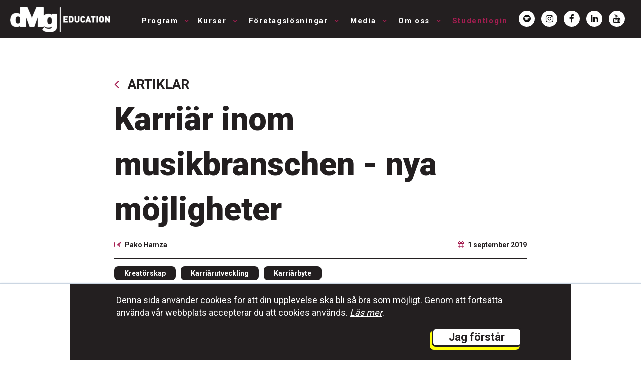

--- FILE ---
content_type: text/html; charset=utf-8
request_url: https://www.dmgeducation.se/artiklar/vilken-karriar-musikbranschen/
body_size: 75084
content:
 

<!DOCTYPE html>
<html lang="sv">
<head>
  <title>Karriär inom musikbranschen - nya möjligheter </title>

   
<meta name="description" content="Många drömmer om att ta sig in i musikbranschen, antingen som artist eller bakom scen. Samtidigt känner många att det är svårt och hopplöst utan etablerade kontakter eller ett relevant CV. Men dagens musikbransch har fått nya strukturer, och skapat förbättringsmöjligheter för de som drömmer stort."> 
 
  <meta charset="utf-8">
  <meta name="viewport" content="width=device-width, initial-scale=1, shrink-to-fit=no">
  <meta http-equiv="x-ua-compatible" content="ie=edge">
  <meta name="agency" content="Taylerd AB - Taylerd.com">
  <link rel="apple-touch-icon" sizes="57x57" href="https://dmgeducation.s3.amazonaws.com/static/assets/favicon/apple-icon-57x57.png">
  <link rel="apple-touch-icon" sizes="60x60" href="https://dmgeducation.s3.amazonaws.com/static/assets/favicon/apple-icon-60x60.png">
  <link rel="apple-touch-icon" sizes="72x72" href="https://dmgeducation.s3.amazonaws.com/static/assets/favicon/apple-icon-72x72.png">
  <link rel="apple-touch-icon" sizes="76x76" href="https://dmgeducation.s3.amazonaws.com/static/assets/favicon/apple-icon-76x76.png">
  <link rel="apple-touch-icon" sizes="114x114" href="https://dmgeducation.s3.amazonaws.com/static/assets/favicon/apple-icon-114x114.png">
  <link rel="apple-touch-icon" sizes="120x120" href="https://dmgeducation.s3.amazonaws.com/static/assets/favicon/apple-icon-120x120.png">
  <link rel="apple-touch-icon" sizes="144x144" href="https://dmgeducation.s3.amazonaws.com/static/assets/favicon/apple-icon-144x144.png">
  <link rel="apple-touch-icon" sizes="152x152" href="https://dmgeducation.s3.amazonaws.com/static/assets/favicon/apple-icon-152x152.png">
  <link rel="apple-touch-icon" sizes="180x180" href="https://dmgeducation.s3.amazonaws.com/static/assets/favicon/apple-icon-180x180.png">
  <link rel="icon" type="image/png" sizes="32x32" href="https://dmgeducation.s3.amazonaws.com/static/assets/favicon/favicon-32x32.png">
  <link rel="icon" type="image/png" sizes="96x96" href="https://dmgeducation.s3.amazonaws.com/static/assets/favicon/favicon-96x96.png">
  <link rel="icon" type="image/png" sizes="16x16" href="https://dmgeducation.s3.amazonaws.com/static/assets/favicon/favicon-16x16.png">
  <link rel="shortcut icon" href="https://dmgeducation.s3.amazonaws.com/static/favicon.ico">
  <link rel="manifest" href="https://dmgeducation.s3.amazonaws.com/static/manifest.json">
  <meta name="msapplication-TileColor" content="#ffffff">
  <meta name="msapplication-TileImage" content="https://dmgeducation.s3.amazonaws.com/static/assets/favicon/ms-icon-144x144.png">
  <meta name="facebook-domain-verification" content="qpjfitwi2py7nfw474cj09gctrn6zy" />
  <link rel="preconnect" href="https://dmgeducation.s3.amazonaws.com">

  <link href="https://fonts.googleapis.com/css?family=Roboto:400,500,700,900&display=swap" rel="stylesheet">
  <link rel="stylesheet" href="https://stackpath.bootstrapcdn.com/bootstrap/4.3.1/css/bootstrap.min.css">
  <link rel="stylesheet" href="https://dmgeducation.s3.amazonaws.com/static/assets/vendor/icon-awesome/css/font-awesome.min.css">
  <link rel="stylesheet" href="https://dmgeducation.s3.amazonaws.com/static/assets/vendor/hs-megamenu/src/hs.megamenu.css">
  <link rel="stylesheet" href="https://dmgeducation.s3.amazonaws.com/static/assets/vendor/hamburgers/hamburgers.css">
  <link rel="stylesheet" href="https://dmgeducation.s3.amazonaws.com/static/assets/css/dmg-styles.min.css">
  

  
<meta property="og:type" content="article" /> 
<meta property="og:title" content="Karriär inom musikbranschen - nya möjligheter" />
<meta property="og:description" content="Många drömmer om att ta sig in i musikbranschen, antingen som artist eller bakom scen. Samtidigt känner många att det är svårt och hopplöst utan etablerade kontakter eller ett relevant CV. Men dagens musikbransch har fått nya strukturer, och skapat förbättringsmöjligheter för de som drömmer stort." />
<meta property="og:image" content="https://dmgeducation.s3.amazonaws.com/media/karriartips-musikbranschen-2019.jpg" />
<meta property="og:url" content="https://www.dmgeducation.se/artiklar/vilken-karriar-musikbranschen/" />
<meta property="og:site_name" content="dmgeducation" />

<meta name="twitter:title" content="Karriär inom musikbranschen - nya möjligheter">
<meta name="twitter:description" content="Många drömmer om att ta sig in i musikbranschen, antingen som artist eller bakom scen. Samtidigt känner många att det är svårt och hopplöst utan etablerade kontakter eller ett relevant CV. Men dagens musikbransch har fått nya strukturer, och skapat förbättringsmöjligheter för de som drömmer stort.">
<meta name="twitter:image" content="https://dmgeducation.s3.amazonaws.com/media/karriartips-musikbranschen-2019.jpg">
<meta name="twitter:site" content="@DMGeducation">
<meta name="twitter:creator" content="@DMGeducation">


  <style>
  html{margin:0 !important;padding:0 !important;overflow-x:hidden !important}body{overflow-x:hidden !important;margin:0 !important;padding:0 !important}@font-face{font-family:'DIN Pro Bold';font-style:normal;font-weight:bold;font-display:auto;src:local('DIN Pro Bold'), url('https://dmgeducation.s3.amazonaws.com/static/assets/fonts/DINPro-Bold.woff') format('woff')}@font-face{font-family:'DIN Pro Black';font-style:normal;font-weight:bold;font-display:auto;src:local('DIN Pro Black'), url('https://dmgeducation.s3.amazonaws.com/static/assets/fonts/DINPro-Black.woff') format('woff')}.dmg-color-1{color:#231F20 !important}.dmg-bg-1{background-color:#231F20 !important}.dmg-border-1{border-color:#231F20 !important}.dmg-color-2{color:#A51D51 !important}.dmg-bg-2{background-color:#A51D51 !important}.dmg-color-2-opacity-0_1{background-color:#A51D51 !important;opacity:0.4}.dmg-border-2{border-color:#A51D51 !important}.dmg-color-3{color:#98C9BF !important}.dmg-bg-3{background-color:#98C9BF !important}.dmg-border-3{border-color:#98C9BF !important}.dmg-color-4{color:#FFFF00 !important}.dmg-bg-4{background-color:#FFFF00 !important}.dmg-border-4{border-color:#FFFF00 !important}.dmg-primary-font{font-family:'DIN Pro Black', sans-serif}.dmg-primary-font-2{font-family:'DIN Pro Bold', sans-serif}.dmg-secondary-font{font-family:'Roboto', sans-serif}.u-icon-v4-bg-green{border-color:#84bd00}.u-icon-v4-bg-green .u-icon-v4-inner{background:#84bd00}.dmg-bg-3--opacity-0_8{background-color:#98C9BF !important;opacity:0.9}.g-letter-spacing-1_3{letter-spacing:1.7px}.g-height-80vh{height:80vh !important}.dmg-course-middle{font-size:2.1rem !important;font-family:"DIN Pro Black";color:#231f20}@media(min-width: 768px){.dmg-course-middle{font-size:2.9rem !important;font-family:"DIN Pro Black";color:#231f20}}.dropdown-item:hover{background-color:black}.g-height-60vh{height:60vh !important}.g-height-65vh{height:65vh !important}.d-bg-black{background-color:#231f20}.d-bg-black--hover:hover{background-color:#231f20}.d-color-black{color:#231f20 !important}.d-color-black--hover:hover{color:#231f20}@media(min-width:1400px){#social-nav{margin-left:100px}}@media(min-width:1600px){#social-nav{margin-left:200px}}.hs-has-sub-menu > a::after{content:"\f107";font-family:"FontAwesome" !important;font-size:13px;display:inline;margin-left:7px;color:#a51d51 !important}.container-fluid{max-width:1500px !important}.equal{display:flex;display:-webkit-flex;flex-wrap:wrap}.dmg-minus{width:40px;height:2px;box-shadow:-1px 2px 0 0 #231f20;border:solid 2px #a51d51;background-color:#a51d51;border-radius:5px}.dmg-plus{width:40px;height:2px;box-shadow:-1px 2px 0 0 #231f20;border:solid 2px #a51d51;background-color:#a51d51;border-radius:5px}.dmg-plus-2{width:2px;height:37px;box-shadow:-2px 1px 0 0 #231f20;border:solid 2px #a51d51;background-color:#a51d51;border-radius:5px;margin-top:-50px}@media(min-width:768px){.g-font-size-80--md{font-size:5.71429rem !important}}@media(min-width:1024px){.g-font-size-56--lg{font-size:4rem !important}}@media(min-width:1024px){.g-font-size-22--lg{font-size:1.57143rem !important}}.dmg-header-1{font-family:"DIN Pro Black";font-weight:900;font-size:2.2rem !important;color:#231f20}.dmg-header-2{font-size:2rem !important;font-family:"DIN Pro Black";color:#231f20}.dmg-header-3{font-size:2rem !important;font-family:"Roboto";color:#231f20;font-weight:900}.dmg-subheader-1{font-size:1.7rem !important;font-weight:600 !important;color:#231f20;font-family:"Roboto", sans-serif}.dmg-subheader-2{font-size:1.5rem !important;font-weight:600 !important;color:#231f20;font-family:"Roboto", sans-serif}.dmg-subheader-3{font-size:1.7rem !important;color:#231f20;font-family:"DIN Pro Black", sans-serif}.dmg-text-1{font-size:1.4rem !important;font-family:"Roboto";color:#231f20}.dmg-text-2{font-size:1.3rem !important;font-family:"Roboto";color:#231f20}.dmg-text-3{font-size:1.2rem !important;font-family:"Roboto";color:#231f20}@media(min-width:768px){.dmg-header-1{font-family:"DIN Pro Black";font-weight:900;font-size:3.4rem !important;color:#231f20}.dmg-header-2{font-size:2.6rem !important;font-family:"DIN Pro Black";color:#231f20}.dmg-header-3{font-size:2.6rem !important;font-family:"Roboto";color:#231f20;font-weight:900}.dmg-subheader-1{font-size:2rem !important;font-weight:600 !important;color:#231f20;font-family:"Roboto", sans-serif}.dmg-subheader-2{font-size:1.65rem !important;font-weight:600 !important;color:#231f20;font-family:"Roboto", sans-serif}.dmg-subheader-3{font-size:2rem !important;color:#231f20;font-family:"DIN Pro Black", sans-serif}.dmg-text-1{font-size:1.5rem !important;font-family:"Roboto";color:#231f20}.dmg-text-2{font-size:1.3rem !important;font-family:"Roboto";color:#231f20}.dmg-text-3{font-size:1.2rem !important;font-family:"Roboto";color:#231f20}}@media(min-width:1024px){.dmg-header-1{font-family:"DIN Pro Black";font-weight:900;font-size:3.8rem !important;color:#231f20}.dmg-header-2{font-size:2.6rem !important;font-family:"DIN Pro Black";color:#231f20}.dmg-header-3{font-size:2.6rem !important;font-family:"Roboto";color:#231f20;font-weight:900}.dmg-subheader-1{font-size:2rem !important;font-weight:600 !important;color:#231f20;font-family:"Roboto", sans-serif}.dmg-subheader-2{font-size:1.65rem !important;font-weight:600 !important;color:#231f20;font-family:"Roboto", sans-serif}.dmg-subheader-3{font-size:2rem !important;color:#231f20;font-family:"DIN Pro Black", sans-serif}.dmg-text-1{font-size:1.5rem !important;font-family:"Roboto";color:#231f20}.dmg-text-2{font-size:1.3rem !important;font-family:"Roboto";color:#231f20}.dmg-text-3{font-size:1.2rem !important;font-family:"Roboto";color:#231f20}}@media(min-width:1200px){.dmg-header-1{font-family:"DIN Pro Black";font-weight:900;font-size:4.6rem !important;color:#231f20}.dmg-header-2{font-size:3.2rem !important;font-family:"DIN Pro Black";color:#231f20}.dmg-header-3{font-size:3.2rem !important;font-family:"Roboto";color:#231f20;font-weight:900}.dmg-subheader-1{font-size:2.3rem !important;font-weight:600 !important;color:#231f20;font-family:"Roboto", sans-serif}.dmg-subheader-2{font-size:1.9rem !important;font-weight:600 !important;color:#231f20;font-family:"Roboto", sans-serif}.dmg-subheader-3{font-size:2.3rem !important;color:#231f20;font-family:"DIN Pro Black", sans-serif}.dmg-text-1{font-size:1.7rem !important;font-family:"Roboto";color:#231f20}.dmg-text-2{font-size:1.5rem !important;font-family:"Roboto";color:#231f20}.dmg-text-3{font-size:1.3rem !important;font-family:"Roboto";color:#231f20}}.dmg-text-4{font-size:1.1rem !important;font-family:"Roboto";color:#231f20}.dmg-bg-gray{background-color:#ebebeb}.video-iframe-border{border:solid 5px #231f20}.dmg-list-circle{width:18px;height:18px;box-shadow:-2px 2px 0 0 #231f20;border:solid 2px #231f20;background-color:#98c9bf}.dmg-btn-1-1{border-radius:8px;-moz-box-shadow:-4px 6px 0 0 #a51d51;-webkit-box-shadow:-4px 6px 0 0 #a51d51;box-shadow:-4px 6px 0 0 #a51d51;border:solid 3px #231f20;background-color:#fff;font-family:Roboto;font-size:22px;color:#231f20;font-weight:600;padding:0.35rem 2.2rem !important;transition:top 0.2s, right 0.2s, box-shadow 0.2s;-webkit-transition:top 0.2s, right 0.2s, box-shadow 0.2s;transition-timing-function:ease-in-out;position:relative;text-decoration:none;right:0;top:0;outline:none}.dmg-btn-1-1:hover{-moz-box-shadow:-2px 3px 0 0 #a51d51;-webkit-box-shadow:-2px 3px 0 0 #a51d51;box-shadow:-2px 3px 0 0 #a51d51;right:2px;top:3px;color:#231f20;text-decoration:none;outline:none}.dmg-btn-1-1:active{-moz-box-shadow:0 0 0 0 #a51d51;-webkit-box-shadow:0 0 0 0 #a51d51;box-shadow:0 0 0 0 #a51d51;color:#231f20;right:4px;top:6px;outline:none}.dmg-btn-1-1:link{color:#231f20}.dmg-btn-2-1{border-radius:8px;-moz-box-shadow:-4px 6px 0 0 #231f20;-webkit-box-shadow:-4px 6px 0 0 #231f20;box-shadow:-4px 6px 0 0 #231f20;text-shadow:-2px 2px 0 #231f20;border:solid 3px #231f20;background-color:#a51d51;font-family:Roboto;font-size:22px;color:#fff;font-weight:600;padding:0.35rem 2.2rem !important;transition:top 0.2s, right 0.2s, box-shadow 0.2s;-webkit-transition:top 0.2s, right 0.2s, box-shadow 0.2s;transition-timing-function:ease-in-out;position:relative;text-decoration:none;right:0;top:0;outline:none}.dmg-btn-2-1:hover{box-shadow:-2px 3px 0 0 #231f20;-moz-box-shadow:-2px 3px 0 0 #231f20;-webkit-box-shadow:-2px 3px 0 0 #231f20;right:2px;top:3px;color:#fff;text-decoration:none;outline:none}.dmg-btn-2-1:active{box-shadow:0 0 0 0 #231f20;-moz-box-shadow:0 0 0 0 #231f20;-webkit-box-shadow:0 0 0 0 #231f20;color:#fff;right:4px;top:6px;outline:none}.dmg-btn-2-1:link{color:#fff}.dmg-btn-3-1{border-radius:8px;-moz-box-shadow:-4px 6px 0 0 #231f20;-webkit-box-shadow:-4px 6px 0 0 #231f20;box-shadow:-4px 6px 0 0 #231f20;text-shadow:-2px 2px 0 #231f20;border:solid 3px #231f20;background-color:#97c9bf;font-family:Roboto;font-size:22px;color:#fff;font-weight:600;padding:0.35rem 2.2rem !important;transition:top 0.2s, right 0.2s, box-shadow 0.2s;-webkit-transition:top 0.2s, right 0.2s, box-shadow 0.2s;transition-timing-function:ease-in-out;position:relative;text-decoration:none;right:0;top:0;outline:none}.dmg-btn-3-1:hover{box-shadow:-2px 3px 0 0 #231f20;-moz-box-shadow:-2px 3px 0 0 #231f20;-webkit-box-shadow:-2px 3px 0 0 #231f20;right:2px;top:3px;color:#fff;text-decoration:none;outline:none}.dmg-btn-3-1:active{box-shadow:0 0 0 0 #231f20;-moz-box-shadow:0 0 0 0 #231f20;-webkit-box-shadow:0 0 0 0 #231f20;color:#fff;right:4px;top:6px;outline:none}.dmg-btn-3-1:link{color:#fff}.dmg-btn-4-1{border-radius:8px;-moz-box-shadow:-4px 6px 0 0 #ffff09;-webkit-box-shadow:-4px 6px 0 0 #ffff09;box-shadow:-4px 6px 0 0 #ffff09;border:solid 3px #231f20;background-color:#fff;font-family:Roboto;font-size:22px;color:#231f20;font-weight:600;padding:0.35rem 2.2rem !important;transition:top 0.2s, right 0.2s, box-shadow 0.2s;-webkit-transition:top 0.2s, right 0.2s, box-shadow 0.2s;transition-timing-function:ease-in-out;position:relative;text-decoration:none;right:0;top:0;outline:none}.dmg-btn-4-1:hover{-moz-box-shadow:-2px 3px 0 0 #ffff09;-webkit-box-shadow:-2px 3px 0 0 #ffff09;box-shadow:-2px 3px 0 0 #ffff09;right:2px;top:3px;color:#231f20;text-decoration:none;outline:none}.dmg-btn-4-1:active{-moz-box-shadow:0 0 0 0 #ffff09;-webkit-box-shadow:0 0 0 0 #ffff09;box-shadow:0 0 0 0 #ffff09;color:#231f20;right:4px;top:6px;outline:none}.dmg-btn-4-1:link{color:#231f20}.dmg-btn-5-1{border-radius:8px;-moz-box-shadow:-4px 6px 0 0 #231f20;-webkit-box-shadow:-4px 6px 0 0 #231f20;box-shadow:-4px 6px 0 0 #231f20;border:solid 3px #231f20;background-color:#ebebeb;font-family:Roboto;font-size:22px;color:#231f20;font-weight:600;padding:0.35rem 1.4rem !important;transition:top 0.2s, right 0.2s, box-shadow 0.2s;-webkit-transition:top 0.2s, right 0.2s, box-shadow 0.2s;transition-timing-function:ease-in-out;position:relative;text-decoration:none;right:0;top:0;outline:none}.dmg-btn-5-1:hover{-moz-box-shadow:-2px 3px 0 0 #231f20;-webkit-box-shadow:-2px 3px 0 0 #231f20;box-shadow:-2px 3px 0 0 #231f20;right:2px;top:3px;color:#231f20;text-decoration:none;outline:none}.dmg-btn-5-1:active{-moz-box-shadow:0 0 0 0 #231f20;-webkit-box-shadow:0 0 0 0 #231f20;box-shadow:0 0 0 0 #231f20;color:#231f20;right:4px;top:6px;outline:none}.dmg-btn-5-1:link{color:#231f20}.dmg-btn-1-2{border-radius:8px;-moz-box-shadow:-4px 6px 0 0 #a51d51;-webkit-box-shadow:-4px 6px 0 0 #a51d51;box-shadow:-4px 6px 0 0 #a51d51;border:solid 3px #231f20;background-color:#fff;font-family:Roboto;font-size:27px;color:#231f20;font-weight:600;padding:0.55rem 3rem !important;transition:top 0.2s, right 0.2s, box-shadow 0.2s;-webkit-transition:top 0.2s, right 0.2s, box-shadow 0.2s;transition-timing-function:ease-in-out;position:relative;text-decoration:none;right:0;top:0;outline:none}.dmg-btn-1-2:hover{-moz-box-shadow:-2px 3px 0 0 #a51d51;-webkit-box-shadow:-2px 3px 0 0 #a51d51;box-shadow:-2px 3px 0 0 #a51d51;right:2px;top:3px;color:#231f20;text-decoration:none;outline:none}.dmg-btn-1-2:active{-moz-box-shadow:0 0 0 0 #a51d51;-webkit-box-shadow:0 0 0 0 #a51d51;box-shadow:0 0 0 0 #a51d51;color:#231f20;right:4px;top:6px;outline:none}.dmg-btn-1-2:link{color:#231f20}.dmg-btn-2-2{border-radius:8px;-moz-box-shadow:-4px 6px 0 0 #231f20;-webkit-box-shadow:-4px 6px 0 0 #231f20;box-shadow:-4px 6px 0 0 #231f20;text-shadow:-2px 2px 0 #231f20;border:solid 3px #231f20;background-color:#a51d51;font-family:Roboto;font-size:27px;color:#fff;font-weight:600;padding:0.55rem 3rem !important;transition:top 0.2s, right 0.2s, box-shadow 0.2s;-webkit-transition:top 0.2s, right 0.2s, box-shadow 0.2s;transition-timing-function:ease-in-out;position:relative;text-decoration:none;right:0;top:0;outline:none}.dmg-btn-2-2:hover{box-shadow:-2px 3px 0 0 #231f20;-moz-box-shadow:-2px 3px 0 0 #231f20;-webkit-box-shadow:-2px 3px 0 0 #231f20;right:2px;top:3px;color:#fff;text-decoration:none;outline:none}.dmg-btn-2-2:active{box-shadow:0 0 0 0 #231f20;-moz-box-shadow:0 0 0 0 #231f20;-webkit-box-shadow:0 0 0 0 #231f20;color:#fff;right:4px;top:6px;outline:none}.dmg-btn-2-2:link{color:#fff}.dmg-btn-3-2{border-radius:8px;-moz-box-shadow:-4px 6px 0 0 #231f20;-webkit-box-shadow:-4px 6px 0 0 #231f20;box-shadow:-4px 6px 0 0 #231f20;text-shadow:-2px 2px 0 #231f20;border:solid 3px #231f20;background-color:#97c9bf;font-family:Roboto;font-size:27px;color:#fff;font-weight:600;padding:0.55rem 3rem !important;transition:top 0.2s, right 0.2s, box-shadow 0.2s;-webkit-transition:top 0.2s, right 0.2s, box-shadow 0.2s;transition-timing-function:ease-in-out;position:relative;text-decoration:none;right:0;top:0;outline:none}.dmg-btn-3-2:hover{box-shadow:-2px 3px 0 0 #231f20;-moz-box-shadow:-2px 3px 0 0 #231f20;-webkit-box-shadow:-2px 3px 0 0 #231f20;right:2px;top:3px;color:#fff;text-decoration:none;outline:none}.dmg-btn-3-2:active{box-shadow:0 0 0 0 #231f20;-moz-box-shadow:0 0 0 0 #231f20;-webkit-box-shadow:0 0 0 0 #231f20;color:#fff;right:4px;top:6px;outline:none}.dmg-btn-3-2:link{color:#fff}.dmg-btn-4-2{border-radius:8px;-moz-box-shadow:-4px 6px 0 0 #ffff09;-webkit-box-shadow:-4px 6px 0 0 #ffff09;box-shadow:-4px 6px 0 0 #ffff09;border:solid 3px #231f20;background-color:#fff;font-family:Roboto;font-size:27px;color:#231f20;font-weight:600;padding:0.55rem 3rem !important;transition:top 0.2s, right 0.2s, box-shadow 0.2s;-webkit-transition:top 0.2s, right 0.2s, box-shadow 0.2s;transition-timing-function:ease-in-out;position:relative;text-decoration:none;right:0;top:0;outline:none}.dmg-btn-4-2:hover{-moz-box-shadow:-2px 3px 0 0 #ffff09;-webkit-box-shadow:-2px 3px 0 0 #ffff09;box-shadow:-2px 3px 0 0 #ffff09;right:2px;top:3px;color:#231f20;text-decoration:none;outline:none}.dmg-btn-4-2:active{-moz-box-shadow:0 0 0 0 #ffff09;-webkit-box-shadow:0 0 0 0 #ffff09;box-shadow:0 0 0 0 #ffff09;color:#231f20;right:4px;top:6px;outline:none}.dmg-btn-4-2:link{color:#231f20}.dmg-btn-5-2{border-radius:8px;-moz-box-shadow:-4px 6px 0 0 #231f20;-webkit-box-shadow:-4px 6px 0 0 #231f20;box-shadow:-4px 6px 0 0 #231f20;border:solid 3px #231f20;background-color:#ebebeb;font-family:Roboto;font-size:27px;color:#231f20;font-weight:600;padding:0.55rem 2rem !important;transition:top 0.2s, right 0.2s, box-shadow 0.2s;-webkit-transition:top 0.2s, right 0.2s, box-shadow 0.2s;transition-timing-function:ease-in-out;position:relative;text-decoration:none;right:0;top:0;outline:none}.dmg-btn-5-2:hover{-moz-box-shadow:-2px 3px 0 0 #231f20;-webkit-box-shadow:-2px 3px 0 0 #231f20;box-shadow:-2px 3px 0 0 #231f20;right:2px;top:3px;color:#231f20;text-decoration:none;outline:none}.dmg-btn-5-2:active{-moz-box-shadow:0 0 0 0 #231f20;-webkit-box-shadow:0 0 0 0 #231f20;box-shadow:0 0 0 0 #231f20;color:#231f20;right:4px;top:6px;outline:none}.dmg-btn-5-2:link{color:#231f20}.subnav-border{border-color:#fff !important}@media(min-width:1200px){.subnav-border{border-color:#231F20 !important}}.hamburger:hover{opacity:0.8}.hamburger:active{opacity:1}.hamburger:after{opacity:1}.hs-sub-menu-opened #nav-link--program{color:#a51d51 !important}.hs-sub-menu-opened #nav-link--kurser{color:#a51d51 !important}.hs-sub-menu-opened #nav-link--company{color:#a51d51 !important}.hs-sub-menu-opened #nav-link--media{color:#a51d51 !important}.hs-sub-menu-opened #nav-link--about{color:#a51d51 !important}@media(max-width:468px){.long-text-btn{padding-right:7px !important;padding-left:7px !important}.long-text-btn-2{padding-right:15px !important;padding-left:15px !important}.long-text-btn-3{padding-right:7px !important;padding-left:7px !important;font-size:18px !important}.long-h1-text{font-family:"DIN Pro Black";font-weight:900;font-size:2rem !important;color:#231f20}}@media(max-width:768px){#course-apply .dmg-text-1{font-size:1.15rem !important}}.dmg-article blockquote{margin:0 0 1rem;padding-left:15px;border-left:3px solid lightgrey}.dmg-article p{color:#231f20}.dmg-article a{color:#231f20;text-decoration:underline}.dmg-article a:hover{color:#A51D51;text-decoration:underline}#footer-link{color:#231f20;font-size:10px;float:right}#footer-link:hover{color:#231f20;font-size:10px}@media(max-width:360px){.dmg-text-1{font-size:17px !important;}}.partner-img-a:hover{cursor:pointer !important;}
  </style>
  <style>
    @media(max-width: 370px){
      .dmg-header-1 {
        font-size: 1.9rem !important;
      }
      .dmg-header-2 {
        font-size: 1.7rem !important;
      }
    }
  </style>



<style>
.page-hr {
  width: 70%;
  height:3px;
  background-color: #231f20;
}
.article-card {
  border-radius: 8px;
  box-shadow: -19px 19px 0 0 #231f20;
  border: solid 3px #231f20;
  background-color: #ffffff;
}
.article-card-text {
  min-height:130px;
}
@media(min-width:768px){
  .article-card-text {
    min-height:160px;
  }
}
.article-card-img {
  border-radius:5px;
  background-color:#231f20;
  object-fit:contain;
}
.article-line {
  width: 100%;
  height:2px;
  background-color: #231f20;
}
.author-img {
  box-shadow: -6px 7px 0 0 #231f20;
  border: solid 5px #231f20;
  background-color: #231f20;
}
.btn1 {
  border-radius: 8px;
  box-shadow: -4px 6px 0 0 #9f1d4f;
  border: solid 3px #231f20;
  background-color: #fff;
  font-family: Roboto;
  font-size: 24px;
  color: #231f20;
  font-weight:600;
}
.btn1:active {
  box-shadow: -1px 1.5px 0 0 #231f20;
  font-size:23px;
}
</style>

<style>
.media-card {
  width: 100%;
  height: auto;
  border-radius: 8px;
  -moz-box-shadow: -12px 11px 0 0 #231f20;
  -webkit-box-shadow: -12px 11px 0 0 #231f20;
  box-shadow: -12px 11px 0 0 #231f20;
  border: solid 3px #231f20;
  transition: top .2s, right .2s, box-shadow .2s;
  -webkit-transition: top .2s, right .2s, box-shadow .2s;
  transition-timing-function: ease-in-out;;
  position:relative;
  background-color:transparent;
  text-decoration:none;
  right: 0px;
  top:0px;
  outline:none;
}
.media-card:hover {
  -moz-box-shadow: -6px 5.5px 0 0 #231f20;
  -webkit-box-shadow: -6px 5.5px 0 0 #231f20;
  box-shadow: -6px 5.5px 0 0 #231f20;
  text-decoration:none;
  right: 6px;
  top:5.5px;
  outline:none;
}

.media-card a:hover {
  text-decoration:none;
}
.media-card:active {
  -moz-box-shadow: 0px 0px 0 0 #231f20;
  -webkit-box-shadow: 0px 0px 0 0 #231f20;
  box-shadow: 0px 0px 0 0 #231f20;
  text-decoration:none;
  right:12px;
  top:11px;
  outline:none;
}

</style>



</head>


<body>


<!-- Google Tag Manager (noscript) -->
<noscript><iframe src="https://www.googletagmanager.com/ns.html?id=GTM-PG4QHKC"
height="0" width="0" style="display:none;visibility:hidden"></iframe></noscript>
<!-- End Google Tag Manager (noscript) -->




  <header id="js-header" class="u-header u-header--sticky-top">
    <div class="u-header__section u-header__section--dark d-bg-black g-transition-0_3">
      <nav class="navbar-expand-xl g-brd-bottom g-brd-2 g-brd-primary-dark-v1 d-bg-black g-pt-20 g-pb-30 g-pb-0--xl g-pt-10--xl">
        <div class="container-fluid">
          <div class="">

            <button class="navbar-toggler navbar-toggler-right btn g-line-height-1 g-brd-none g-pa-0 g-pos-abs g-top-15 g-right-10" type="button"
                    aria-label="Toggle navigation"
                    aria-expanded="false"
                    aria-controls="navBar"
                    data-toggle="collapse"
                    data-target="#navBar">
              <span class="hamburger hamburger--spin g-px-0">
                <span class="hamburger-box">
                  <span class="hamburger-inner"></span>
                </span>
              </span>
            </button>


            <a class="navbar-brand" href="/" aria-label="DMG Education logo med länk till förstasidan" title="Länk till förstasidan DMG Education">
              <img src="https://dmgeducation.s3.amazonaws.com/static/assets/img/logo/logo-white.png" alt="DMG Education Logo" class="img-fluid g-pos-abs g-top-15 g-left-20" style="max-width:200px; z-index:1000;">
            </a>

            <div id="navBar" class="js-mega-menu collapse navbar-collapse align-items-center flex-sm-row g-py-0 g-mt-40 g-mt-0--xl g">
              <ul class="navbar-nav ml-auto g-pl-20 g-pl-0--xl">
                <li class="nav-item hs-has-sub-menu g-mt-10--lg--scrolling animated">
                  <a id="nav-link--program" class="nav-link g-color-white g-color-primary--hover g-font-weight-600 g-letter-spacing-1_3 g-font-size-15 g-pr-10--md g-pt-15 g-pt-0--xl" href="/music-business-developer/"
                     aria-haspopup="true"
                     aria-expanded="false"
                     aria-controls="nav-submenu--program">
                    Program
                  </a>
                  <ul id="nav-submenu--program" class="hs-sub-menu list-unstyled u-shadow-v21 g-min-width-180 g-mt-0 g-rounded-5 g-brd-around g-brd-3 subnav-border"
                      aria-labelledby="nav-link--program">
                    <li class="dropdown-item d-bg-black--hover">
                      <a class="nav-link g-font-weight-600 g-font-size-14 d-color-black g-color-white--hover" href="/music-business-developer/">Music Business Developer (YH-program)</a>
                    </li>
                    <li class="dropdown-item d-bg-black--hover">
                      <a class="nav-link g-font-weight-500 g-font-size-13 g-ml-5 d-color-black g-color-white--hover" href="/music-business-developer/">- Programsida</a>
                    </li>
                    <li class="dropdown-item d-bg-black--hover">
                      <a class="nav-link g-font-weight-500 g-font-size-13 g-ml-5 d-color-black g-color-white--hover" href="/music-business-developer/utbildningsplan/">- Utbildningsplan</a>
                    </li>
                    <li class="dropdown-item d-bg-black--hover">
                      <a class="nav-link g-font-weight-500 g-font-size-13 g-ml-5 d-color-black g-color-white--hover" href="/music-business-developer/sa-funkar-ansokan/">- Så funkar ansökan</a>
                    </li>
                    <li class="dropdown-item d-bg-black--hover">
                      <a class="nav-link g-font-weight-500 g-font-size-13 g-ml-5 d-color-black g-color-white--hover" href="/music-business-developer/ledningsgrupp/">- Ledningsgrupp</a>
                    </li>
                    <li class="dropdown-item d-bg-black--hover">
                      <a class="nav-link g-font-weight-500 g-font-size-13 g-ml-5 d-color-black g-color-white--hover" href="/music-business-developer/ansokan/">- Ansökan</a>
                    </li>
                    <li class="dropdown-item d-bg-black--hover">
                      <a class="nav-link g-font-weight-600 g-font-size-14 d-color-black g-color-white--hover" href="https://info.dmgeducation.se/yh-flex/music-business-developer">Music Business Developer (YH-flex)</a>
                    </li>
                    <li class="dropdown-item d-bg-black--hover">
                      <a class="nav-link g-font-weight-500 g-font-size-13 g-ml-5 d-color-black g-color-white--hover" href="https://info.dmgeducation.se/yh-flex/music-business-developer">- Programsida</a>
                    </li>
                  </ul>
                </li>
                <li class="nav-item hs-has-sub-menu">
                  <a id="nav-link--kurser" class="nav-link g-color-white g-color-primary--hover g-font-weight-600 g-letter-spacing-1_3 g-font-size-15 g-pr-15 g-pt-15 g-pt-0--xl" href="/kurser/"
                     aria-haspopup="true"
                     aria-expanded="false"
                     aria-controls="nav-submenu--kurser">
                    Kurser
                  </a>
                  <ul id="nav-submenu--kurser" class="hs-sub-menu list-unstyled u-shadow-v21 g-min-width-180 g-mt-0 g-rounded-5 g-brd-around g-brd-3 subnav-border"
                      aria-labelledby="nav-link--kurser">
                    <li class="dropdown-item d-bg-black--hover">
                      <a class="nav-link g-font-weight-600 g-font-size-14 d-color-black g-color-white--hover" href="/kurser/">Music Industry Diploma</a>
                    </li>
                    <li class="dropdown-item d-bg-black--hover">
                      <a class="nav-link g-font-weight-500 g-font-size-13 g-ml-5 d-color-black g-color-white--hover" href="/music-business/">- Music Business</a>
                    </li>
                    <li class="dropdown-item d-bg-black--hover">
                      <a class="nav-link g-font-weight-500 g-font-size-13 g-ml-5 d-color-black g-color-white--hover" href="/independent-artist/">- Independent Artist</a>
                    </li>
                    <li class="dropdown-item d-bg-black--hover">
                      <a class="nav-link g-font-weight-600 g-font-size-14 d-color-black g-color-white--hover" href="/music-industry-fundamentals/">Music Industry Fundamentals</a>
                    </li>
                    <li class="dropdown-item d-bg-black--hover">
                      <a class="nav-link g-font-weight-600 g-font-size-14 d-color-black g-color-white--hover" href="https://info.dmgeducation.se/rattigheter-licensiering">Yh: Rättigheter & Licensiering</a>
                    </li>
                  </ul>
                </li>
                <li class="nav-item hs-has-sub-menu">
                  <a id="nav-link--company" class="nav-link g-color-white g-color-primary--hover g-font-weight-600 g-letter-spacing-1_3 g-font-size-15 g-pr-15 g-pt-15 g-pt-0--xl" href="/foretagslosningar/"
                     aria-haspopup="true"
                     aria-expanded="false"
                     aria-controls="nav-submenu--company">
                    Företagslösningar
                  </a>
                  <ul id="nav-submenu--company" class="hs-sub-menu list-unstyled u-shadow-v21 g-min-width-180 g-mt-0 g-rounded-5 g-brd-around g-brd-3 subnav-border"
                      aria-labelledby="nav-link--company">
                    <li class="dropdown-item d-bg-black--hover">
                      <a class="nav-link g-font-weight-600 g-font-size-14 d-color-black g-color-white--hover" href="/foretagslosningar/">Music Industry Certificate</a>
                    </li>
                    <li class="dropdown-item d-bg-black--hover">
                      <a class="nav-link g-font-weight-500 g-font-size-13 g-ml-5 d-color-black g-color-white--hover" href="/label-rights/">- Label Rights</a>
                    </li>
                    <li class="dropdown-item d-bg-black--hover">
                      <a class="nav-link g-font-weight-500 g-font-size-13 g-ml-5 d-color-black g-color-white--hover" href="/publishing-rights/">- Publishing Rights</a>
                    </li>
                  </ul>
                </li>
                <li class="nav-item hs-has-sub-menu">
                  <a id="nav-link--media" class="nav-link g-color-white g-color-primary--hover g-font-weight-600 g-letter-spacing-1_3 g-font-size-15 g-pr-15 g-pt-15 g-pt-0--xl" href="/media/"
                     aria-haspopup="true"
                     aria-expanded="false"
                     aria-controls="nav-submenu--media">
                    Media
                  </a>
                  <ul id="nav-submenu--media" class="hs-sub-menu list-unstyled u-shadow-v21 g-min-width-180 g-mt-0 g-rounded-5 g-brd-around g-brd-3 subnav-border"
                      aria-labelledby="nav-link--media">
                    <li class="dropdown-item d-bg-black--hover">
                      <a class="nav-link g-font-weight-600 g-font-size-14 d-color-black g-color-white--hover" href="/media/">All media</a>
                    </li>
                    <li class="dropdown-item d-bg-black--hover">
                      <a class="nav-link g-font-weight-500 g-font-size-13 g-ml-5 d-color-black g-color-white--hover" href="/musikbranschpodden/">- Podcast</a>
                    </li>
                    <li class="dropdown-item d-bg-black--hover">
                      <a class="nav-link g-font-weight-500 g-font-size-13 g-ml-5 d-color-black g-color-white--hover" href="/artiklar/">- Artiklar</a>
                    </li>
                    <li class="dropdown-item d-bg-black--hover">
                      <a class="nav-link g-font-weight-500 g-font-size-13 g-ml-5 d-color-black g-color-white--hover" href="/video/">- Video</a>
                    </li>
                  </ul>
                </li>
                <li class="nav-item hs-has-sub-menu">
                  <a id="nav-link--about" class="nav-link g-color-white g-color-primary--hover g-font-weight-600 g-letter-spacing-1_3 g-font-size-15 g-pr-15 g-pt-15 g-pt-0--xl" href="/om-oss/"
                     aria-haspopup="true"
                     aria-expanded="false"
                     aria-controls="nav-submenu--about">
                    Om oss
                  </a>
                  <ul id="nav-submenu--about" class="hs-sub-menu list-unstyled u-shadow-v21 g-min-width-180 g-mt-0 g-rounded-5 g-brd-around g-brd-3 subnav-border"
                      aria-labelledby="nav-link--about">
                    <li class="dropdown-item d-bg-black--hover">
                      <a class="nav-link g-font-weight-600 g-font-size-14 d-color-black g-color-white--hover" href="/om-oss/">Om DMG</a>
                    </li>
                    <li class="dropdown-item d-bg-black--hover">
                      <a class="nav-link g-font-weight-500 g-font-size-13 g-ml-5 d-color-black g-color-white--hover" href="/nyheter/">- Nyheter</a>
                    </li>
                    <li class="dropdown-item d-bg-black--hover">
                      <a class="nav-link g-font-weight-500 g-font-size-13 g-ml-5 d-color-black g-color-white--hover" href="/manifest/">- Manifest</a>
                    </li>
                    <li class="dropdown-item d-bg-black--hover">
                      <a class="nav-link g-font-weight-500 g-font-size-13 g-ml-5 d-color-black g-color-white--hover" href="/onlinestudier/">- Onlinestudier</a>
                    </li>
                    <li class="dropdown-item d-bg-black--hover">
                      <a class="nav-link g-font-weight-500 g-font-size-13 g-ml-5 d-color-black g-color-white--hover" href="/om-yh/">- YH-utbildning</a>
                    </li>
                    <li class="dropdown-item d-bg-black--hover">
                      <a class="nav-link g-font-weight-500 g-font-size-13 g-ml-5 d-color-black g-color-white--hover" href="/kursledare/">- Kursledare</a>
                    </li>
                    <li class="dropdown-item d-bg-black--hover">
                      <a class="nav-link g-font-weight-500 g-font-size-13 g-ml-5 d-color-black g-color-white--hover" href="/kontakt/">- Kontakt</a>
                    </li>
                  </ul>
                </li>
                <li class="nav-item " style="">
                  <a class="nav-link g-color-primary g-color-primary--hover g-font-weight-600 g-letter-spacing-1_3 g-font-size-15 g-pr-15 g-py-0 g-pt-7 g-pt-0--xl" href="https://dmgschoolofmusic.itslearning.com/" target="_blank">
                    Studentlogin
                  </a>
                </li>
                <li class="nav-item " id="social-nav">
                  <div class="nav-link g-py-0 g-mt-minus-10--xl g-pt-20 g-pt-0--xl">
                    <a class="u-icon-v3 u-icon-size--xs g-rounded-50x g-bg-white g-color-gray-dark-v1 g-color-gray-dark-v1--hover g-mr-10 g-mb-20" href="https://open.spotify.com/show/7bnvk6OnqD8TsZWCsiENPS" target="_blank" rel="noopener" style="width:32px; height:32px;">
                      <i class="fa fa-lg fa-spotify"></i>
                    </a>
                    <a class="u-icon-v3 u-icon-size--xs g-rounded-50x g-bg-white g-color-gray-dark-v1 g-color-gray-dark-v1--hover g-mr-10 g-mb-20" href="https://www.instagram.com/dmgeducation/" target="_blank" rel="noopener" style="width:32px; height:32px;">
                      <i class="fa fa-lg fa-instagram"></i>
                    </a>
                    <a class="u-icon-v3 u-icon-size--xs g-rounded-50x g-bg-white g-color-gray-dark-v1 g-color-gray-dark-v1--hover g-mr-10 g-mb-20" href="https://www.facebook.com/dmgedu" target="_blank" rel="noopener" style="width:32px; height:32px;">
                      <i class="fa fa-lg fa-facebook"></i>
                    </a>
                    <a class="u-icon-v3 u-icon-size--xs g-rounded-50x g-bg-white g-color-gray-dark-v1 g-color-gray-dark-v1--hover g-mr-10 g-mb-20" href="https://www.linkedin.com/school/dmg-education/" target="_blank" rel="noopener" style="width:32px; height:32px;">
                      <i class="fa fa-lg fa-linkedin"></i>
                    </a>
                    <a class="u-icon-v3 u-icon-size--xs g-rounded-50x g-bg-white g-color-gray-dark-v1 g-color-gray-dark-v1--hover g-mr-10 g-mb-20" href="https://www.youtube.com/channel/UCEkOS7kJLcp8K3GQ4JixbuA" target="_blank" rel="noopener" style="width:32px; height:32px;">
                      <i class="fa fa-lg fa-youtube"></i>
                    </a>
                  </div>
                </li>
              </ul>
            </div>
          </div>
        </div>
      </nav>
    </div>
  </header>









<main class="g-mt-50">
 




<section class="g-py-100--md g-py-50">
	<div class="container-fluid">
    <div class="row justify-content-center">
      <div class="col-xl-8 col-lg-9 col-md-10 col-11 g-mb-50 g-mb-0--lg">
        <article class="g-mb-60">
          <header class="g-mb-30">
            <h6 class="dmg-subheader-2 text-uppercase">
              <a href="/artiklar/" class="d-color-black g-color-primary--hover g-text-underline--none--hover">
                <i class="fa fa-angle-left g-mr-10 g-color-primary"></i>
                Artiklar
              </a>
            </h6>
            <h1 class="dmg-header-1 g-mb-15" style="font-family:'Roboto';">Karriär inom musikbranschen - nya möjligheter</h1>
            <ul class="list-inline d-sm-flex g-color-gray-dark-v4 mb-0">
			        <li class="list-inline-item">
			        	<i class="align-middle mr-1 g-mb-2 g-color-primary fa fa-edit"></i>
			          <span class="h6 g-font-weight-600 g-font-size-14 d-color-black mb-0">Pako Hamza</span>
			        </li>
			        <li class="list-inline-item ml-auto">
			        	<i class="align-middle mr-1 g-mb-2 g-color-primary fa fa-calendar"></i>
			          <span class="g-font-size-14 d-color-black g-font-weight-600">1 september 2019</span>
			        </li>
            </ul>
            <hr class="dmg-border-1 g-brd-2 g-my-15">
		      	<ul class="u-list-inline g-mt-10">
              
              <li class="list-inline-item g-mb-10">
                <a class="u-tags-v1 g-py-3 g-px-20 g-font-size-14 dmg-secondary-font g-font-weight-600" href="/artiklar/?q=Kreatörskap" style="border-radius:8px; background-color: #231f20; color: #fff; ">Kreatörskap</a>
              </li>
              
              <li class="list-inline-item g-mb-10">
                <a class="u-tags-v1 g-py-3 g-px-20 g-font-size-14 dmg-secondary-font g-font-weight-600" href="/artiklar/?q=Karriärutveckling" style="border-radius:8px; background-color: #231f20; color: #fff; ">Karriärutveckling</a>
              </li>
              
              <li class="list-inline-item g-mb-10">
                <a class="u-tags-v1 g-py-3 g-px-20 g-font-size-14 dmg-secondary-font g-font-weight-600" href="/artiklar/?q=Karriärbyte" style="border-radius:8px; background-color: #231f20; color: #fff; ">Karriärbyte</a>
              </li>
              
		      	</ul>
          </header>

          <div class="g-font-size-16 g-line-height-1_8 g-mb-30 d-color-black dmg-article">
            <figure class="u-shadow-v25 g-mb-30">
              <img class="img-fluid w-100" src="https://dmgeducation.s3.amazonaws.com/media/karriartips-musikbranschen-2019.jpg" alt="Karriär inom musikbranschen - nya möjligheter">
            </figure>

            <div class="g-mt-20 d-color-black">
            <p>M&aring;nga dr&ouml;mmer om att ta sig in i musikbranschen, <a href="https://www.dmgeducation.se/artiklar/guide-vilken-karriar-i-musikbranschen-passar-dig/" target="_blank">antingen som artist eller bakom scen</a>. Samtidigt tror m&aring;nga att det &auml;r sv&aring;rt utan etablerade kontakter eller ett relevant CV. Dagens musikbransch har dock f&aring;tt nya strukturer med den digitala utvecklingen, och skapat f&ouml;rb&auml;ttringsm&ouml;jligheter f&ouml;r de som dr&ouml;mmer stort. Men&nbsp;den vanligaste fr&aring;gan &auml;r fortfarande: &ldquo;Hur tar man sig in i branschen?&rdquo;, f&ouml;rklarar Andreas Andersson, VD p&aring; DMG Education och driver podcasten <a href="https://www.dmgeducation.se/musikbranschpodden/" target="_blank">Musikbranschpodden</a>.<br />
<br />
<em><strong>&rdquo;Alla verkar tycka</strong>&nbsp;att det &auml;r sv&aring;rt att ta sig in. D&aring; brukar jag s&auml;ga att det &auml;r superl&auml;tt att ta sig in. Det sv&aring;ra &auml;r att h&aring;lla sig kvar i branschen, och skapa sig ett namn.&rdquo;</em><br />
<br />
<strong>Det viktiga &auml;r</strong>&nbsp;att skapa r&auml;tt inst&auml;llning och v&aring;ga g&aring; utanf&ouml;r sin &ldquo;comfort zone&rdquo;, vilket &auml;r ett &aring;terkommande tips bland g&auml;sterna i Musikbranschpodden. N&aring;gon som sj&auml;lv lever efter detta &auml;n idag &auml;r <a href="https://www.dmgeducation.se/musikbranschpodden/21-joakim-johansson/" target="_blank">Joakim Johansson</a>, Managing Director p&aring; Universal Music Sweden.<br />
<br />
<em><strong>&ldquo;Jag vill alltid</strong>&nbsp;kunna blicka tillbaka och k&auml;nna att jag v&aring;gade g&ouml;ra det d&auml;r som jag inte trodde att jag var kapabel till. Att jag v&aring;gade utmana mig sj&auml;lv, och ta det d&auml;r steget.&rdquo;</em><br />
<br />
<strong>Utmaningen f&ouml;r m&aring;nga&nbsp;</strong>&auml;r att skapa n&aring;got konkret av sina dr&ouml;mmar, och s&auml;tta effektiva m&aring;l f&ouml;r sin karri&auml;r i musikindustrin. D&auml;rf&ouml;r kan man beh&ouml;va rita, skriva eller illustrera sina visioner enligt <a href="https://www.dmgeducation.se/musikbranschpodden/2-tomas-jernberg/" target="_blank">Tomas Jernberg</a>, grundare av Dimberg Jernberg Management och tidigare Director of International Exploitation p&aring; Warner Music Sweden.<br />
<br />
<em><strong>&ldquo;Visualiserar man inte</strong>&nbsp;starten mot det stora m&aring;let och delm&aring;len p&aring; v&auml;gen, samt tittar p&aring; dessa v&auml;ldigt ofta, s&aring; m&auml;rker man snabbt hur enkelt det &auml;r att falla ur banan.&rdquo;</em><br />
<br />
<strong>Det f&ouml;rsta steget</strong>&nbsp;&auml;r att b&ouml;rja n&aring;gonstans, offline eller online. Att exempelvis n&aring; ut via sitt kontaktn&auml;t, eller bygga upp sin kraft genom sociala medier. Enligt <a href="https://www.dmgeducation.se/musikbranschpodden/34-erik-ohlsson/" target="_blank">Erik Ohlsson</a>, VD p&aring; Jubel (v&auml;rldens f&ouml;rsta &ldquo;artistbyr&aring;&rdquo;), kommer det bli ett allt vanligare yrke att arbeta som artist.<br />
<br />
<em><strong>&ldquo;Hela mediev&auml;rlden h&aring;ller</strong>&nbsp;p&aring; att f&ouml;r&auml;ndras. Barn som v&auml;xer upp idag lyssnar inte p&aring; radio, l&auml;ser inte tidningar, tittar inte p&aring; TV, och anv&auml;nder sig av adblockers. D&auml;rf&ouml;r blir en artist allt mer lik ett mediehus. Som exempelvis Zara Larsson, det finns nog inget TV-program som kan kn&auml;cka hennes r&auml;ckvidd, eller kraft, mot en viss m&aring;lgrupp.&rdquo;</em><br />
<br />
<strong>Den &ouml;kade digitaliseringen</strong>&nbsp;inneb&auml;r allts&aring; f&ouml;r&auml;ndring p&aring; m&aring;nga s&auml;tt, &auml;ven inom utbildning. P&aring; DMG Education anv&auml;nds tekniken f&ouml;r att m&ouml;jligg&ouml;ra l&auml;rande och relationer online, som en arena mellan musikbranschen och studier. Kursdeltagaren Elin Malmgren &auml;r positiv till utbildningen:<br />
<br />
<em><strong>&quot;Onlinekursen passade mig</strong>&nbsp;v&auml;ldigt bra! Jag k&auml;nde mig trygg i plattformarna, och det var sk&ouml;nt att utforska &auml;mnena i f&ouml;rel&auml;sningssalarna p&aring; n&auml;tet. Det var s&auml;rskilt bra f&ouml;r mina koncentrationssv&aring;righeter, eftersom att jag kunde v&auml;lja min milj&ouml;, vilket gjorde det l&auml;ttare att ta in allt material.</em><br />
<br />
PS:&nbsp;<em>Vill du utvecklas inom musikbranschen? Se kurserna&nbsp;<strong><a href="https://www.dmgeducation.se/kurser/"><span style="color:#a61d52">Music Industry Diploma</span></a>&nbsp;</strong>eller programmet&nbsp;<strong><a href="https://www.dmgeducation.se/music-business-developer/" target="_blank"><span style="color:#a61d52">Music Business Developer</span></a></strong>!</em></p>
						</div>
					</div>
				</article>



        	<h3 class="dmg-subheader-1 g-mb-20" align="center">Dela</h3>
          <div class="text-center g-hidden-sm-down">
					  <div class="g-overflow-hidden" align="center">
					    <ul class="list-inline u-info-v10 g-mb-50">
					      <li class="list-inline-item g-mx-5">
					        <a class="u-icon-v3 u-icon-size--lg g-rounded-50x d-bg-black g-color-white g-mr-20" href="https://www.facebook.com/sharer/sharer.php?u=https://www.dmgeducation.se/artiklar/vilken-karriar-musikbranschen/" aria-label="länk för att dela artikeln på Facebook" title="Dela på Facebook">
					          <i class="fa fa-lg fa-facebook"></i>
					        </a>
					      </li>
					      <li class="list-inline-item g-mx-5">
					        <a class="u-icon-v3 u-icon-size--lg g-rounded-50x d-bg-black g-color-white g-mr-20" href="https://twitter.com/home?status=Läs%20Denna%20Artikel!%20https://www.dmgeducation.se/artiklar/vilken-karriar-musikbranschen/" aria-label="länk för att dela artikeln på Twitter" title="Dela på Twitter">
					          <i class="fa fa-lg fa-twitter"></i>
					        </a>
					      </li>
					      <li class="list-inline-item g-mx-5">
					        <a class="u-icon-v3 u-icon-size--lg g-rounded-50x d-bg-black g-color-white g-mr-20" href="mailto:?subject=Läs denna artikel!&amp;body=Jag hittade denna artikel från DMG, du borde läsa den! ----> https://www.dmgeducation.se/artiklar/vilken-karriar-musikbranschen/" aria-label="länk för att dela artikeln på Mail" title="Dela på Mail">
					          <i class="fa fa-lg fa-envelope"></i>
					        </a>
					      </li>
					      <li class="list-inline-item g-mx-5">
					        <a class="u-icon-v3 u-icon-size--lg g-rounded-50x d-bg-black g-color-white" href="https://www.linkedin.com/shareArticle?mini=true&url=https://www.dmgeducation.se/artiklar/vilken-karriar-musikbranschen/&title=Läs%20denna%20artikel!&summary=Karri%C3%A4r+inom+musikbranschen+-+nya+m%C3%B6jligheter&source=https://www.dmgeducation.se/artiklar/vilken-karriar-musikbranschen/" aria-label="länk för att dela artikeln på Linkedin" title="Dela på Linkedin">
					          <i class="fa fa-lg fa-linkedin"></i>
					        </a>
					      </li>
					    </ul>
					  </div>
					</div>


          <div class="text-center g-hidden-md-up">
            <div class="g-overflow-hidden" align="center">
              <ul class="list-inline u-info-v10 g-mb-50">
                <li class="list-inline-item g-mx-2">
                  <a class="u-icon-v3 u-icon-size--md g-rounded-50x d-bg-black g-color-white g-mr-10" href="https://www.facebook.com/sharer/sharer.php?u=https://www.dmgeducation.se/artiklar/vilken-karriar-musikbranschen/" aria-label="länk för att dela artikeln på Facebook" title="Dela på Facebook">
                    <i class="fa fa-facebook"></i>
                  </a>
                </li>
                <li class="list-inline-item g-mx-2">
                  <a class="u-icon-v3 u-icon-size--md g-rounded-50x d-bg-black g-color-white g-mr-10" href="https://twitter.com/home?status=Läs%20Denna%20Artikel!%20https://www.dmgeducation.se/artiklar/vilken-karriar-musikbranschen/" aria-label="länk för att dela artikeln på Twitter" title="Dela på Twitter">
                    <i class="fa fa-twitter"></i>
                  </a>
                </li>
                <li class="list-inline-item g-mx-2">
                  <a class="u-icon-v3 u-icon-size--md g-rounded-50x d-bg-black g-color-white g-mr-10" href="mailto:?subject=Läs denna artikel!&amp;body=Jag hittade denna artikel från DMG, du borde läsa den! ----> https://www.dmgeducation.se/artiklar/vilken-karriar-musikbranschen/" aria-label="länk för att dela artikeln på Mail" title="Dela på Mail">
                    <i class="fa fa-envelope"></i>
                  </a>
                </li>
                <li class="list-inline-item g-mx-2">
                  <a class="u-icon-v3 u-icon-size--md g-rounded-50x d-bg-black g-color-white" href="https://www.linkedin.com/shareArticle?mini=true&url=https://www.dmgeducation.se/artiklar/vilken-karriar-musikbranschen/&title=Läs%20denna%20artikel!&summary=Karri%C3%A4r+inom+musikbranschen+-+nya+m%C3%B6jligheter&source=https://www.dmgeducation.se/artiklar/vilken-karriar-musikbranschen/" aria-label="länk för att dela artikeln på Linkedin" title="Dela på Linkedin">
                    <i class="fa fa-linkedin"></i>
                  </a>
                </li>
              </ul>
            </div>
          </div>

          <div class="g-brd-y dmg-border-1 g-brd-2 g-pt-60 g-pb-80">
            <div class="g-mx-40--md">
              <div class="row align-items-center justify-content-center">
                <div class="col-md-4 col-lg-4 col-xl-3 col-10">
                  <img class="w-100 g-mr-0 rounded-circle author-img" src="https://dmgeducation.s3.amazonaws.com/media/12208466_10156233613950158_277827179336641260_n_3.jpg" alt="Pako Hamza">
                </div>
                <div class="col-md-8 col-lg-8 col-12 col-xl-8 offset-xl-1 g-mt-30 g-mt-0--md">
                  <h4 class="dmg-subheader-2 g-font-weight-600 mb-0">Pako Hamza</h4>
                  <span class="d-color-black g-font-size-14 g-mt-0">mån 11 Nov 2019</span>
                  <p class="dmg-text-2 mb-4 g-mt-10">Marknadsansvarig på DMG</p>
  								<div class="g-mt-20">
  						      <a class="dmg-btn-1-1" href="/kontakt/">Kontakta oss</a>
  						    </div>
                </div>
              </div>
            </div>
          </div>
  			</div>
  		</div>










<div class="container-fluid">
  <div class="row justify-content-center">
    <div class="col-xl-10 col-12">
      <div class="g-mt-60--md">
        <div class="text-center g-mb-60--md g-mb-30">
          <h3 class="dmg-header-3 g-mb-15" align="center">Fler artiklar</h3>
        </div>
        <div class="row justify-content-center">
          
          <div class="col-12 col-md-6 col-lg-4 g-mb-70--md g-mb-40 g-px-30--xl">
            <div class="media-card">
              <a href="/artiklar/forsta-rattigheterna-innan-du-signar/">
              <img src="https://dmgeducation.s3.amazonaws.com/media/KLAR_1_kopiera.jpg" class="img-fluid w-100 article-card-img" alt="DMG Education Förstå rättigheterna innan du signar - musikjuridik i verkligheten">
              
              <div class="g-pt-10 g-px-20--md g-px-20 article-card-text pb-0">
                <h3 class="dmg-text-2 g-font-weight-600 mb-0">Förstå rättigheterna innan du signar - musikjuridik i verkligheten</h3>
                <p class="dmg-text-3">Vad betyder upphovsrätt i praktiken, och varför...</p>
              </div>
              <hr class="article-line mb-0">
              <div class="g-px-20--md g-px-5">
                <ul class="u-list-inline g-mt-10">
                  
                  <li class="list-inline-item g-mb-10">
                    <div class="u-tags-v1 g-py-3 g-px-10 g-font-size-14 dmg-secondary-font g-font-weight-600" style="border-radius:8px; background-color: #231f20; color: #fff; ">Skivbolag
                    </div>
                  </li>
                  
                  <li class="list-inline-item g-mb-10">
                    <div class="u-tags-v1 g-py-3 g-px-10 g-font-size-14 dmg-secondary-font g-font-weight-600" style="border-radius:8px; background-color: #231f20; color: #fff; ">Förlag
                    </div>
                  </li>
                  
                  <li class="list-inline-item g-mb-10">
                    <div class="u-tags-v1 g-py-3 g-px-10 g-font-size-14 dmg-secondary-font g-font-weight-600" style="border-radius:8px; background-color: #231f20; color: #fff; ">Kreatörskap
                    </div>
                  </li>
                  
                  <li class="list-inline-item g-mb-10">
                    <div class="u-tags-v1 g-py-3 g-px-10 g-font-size-14 dmg-secondary-font g-font-weight-600" style="border-radius:8px; background-color: #231f20; color: #fff; ">Management
                    </div>
                  </li>
                  
                  <li class="list-inline-item g-mb-10">
                    <div class="u-tags-v1 g-py-3 g-px-10 g-font-size-14 dmg-secondary-font g-font-weight-600" style="border-radius:8px; background-color: #231f20; color: #fff; ">Juridik
                    </div>
                  </li>
                  
                </ul>
              </div>
              </a>
            </div>
          </div>
          
          <div class="col-12 col-md-6 col-lg-4 g-mb-70--md g-mb-40 g-px-30--xl">
            <div class="media-card">
              <a href="/artiklar/musikjuridik-kreatorer/">
              <img src="https://dmgeducation.s3.amazonaws.com/media/Banner_kopiera.jpg" class="img-fluid w-100 article-card-img" alt="DMG Education Musikjuridik: 5 saker varje kreatör bör veta [World IP Day]">
              
              <div class="g-pt-10 g-px-20--md g-px-20 article-card-text pb-0">
                <h3 class="dmg-text-2 g-font-weight-600 mb-0">Musikjuridik: 5 saker varje kreatör bör veta [World IP Day]</h3>
                <p class="dmg-text-3">World IP Day infaller den 26 april – en dag för...</p>
              </div>
              <hr class="article-line mb-0">
              <div class="g-px-20--md g-px-5">
                <ul class="u-list-inline g-mt-10">
                  
                  <li class="list-inline-item g-mb-10">
                    <div class="u-tags-v1 g-py-3 g-px-10 g-font-size-14 dmg-secondary-font g-font-weight-600" style="border-radius:8px; background-color: #231f20; color: #fff; ">Kreatörskap
                    </div>
                  </li>
                  
                  <li class="list-inline-item g-mb-10">
                    <div class="u-tags-v1 g-py-3 g-px-10 g-font-size-14 dmg-secondary-font g-font-weight-600" style="border-radius:8px; background-color: #231f20; color: #fff; ">Juridik
                    </div>
                  </li>
                  
                </ul>
              </div>
              </a>
            </div>
          </div>
          
          <div class="col-12 col-md-6 col-lg-4 g-mb-70--md g-mb-40 g-px-30--xl">
            <div class="media-card">
              <a href="/artiklar/initiativ-jamstalld-musikbransch/">
              <img src="https://dmgeducation.s3.amazonaws.com/media/jamstalld-musikbransch.jpg" class="img-fluid w-100 article-card-img" alt="DMG Education Gör musikbranschen mer jämställd - 7 viktiga initiativ">
              
              <div class="g-pt-10 g-px-20--md g-px-20 article-card-text pb-0">
                <h3 class="dmg-text-2 g-font-weight-600 mb-0">Gör musikbranschen mer jämställd - 7 viktiga initiativ</h3>
                <p class="dmg-text-3">Sju grymma initiativ, bland många andra, som gö...</p>
              </div>
              <hr class="article-line mb-0">
              <div class="g-px-20--md g-px-5">
                <ul class="u-list-inline g-mt-10">
                  
                  <li class="list-inline-item g-mb-10">
                    <div class="u-tags-v1 g-py-3 g-px-10 g-font-size-14 dmg-secondary-font g-font-weight-600" style="border-radius:8px; background-color: #231f20; color: #fff; ">Kreatörskap
                    </div>
                  </li>
                  
                  <li class="list-inline-item g-mb-10">
                    <div class="u-tags-v1 g-py-3 g-px-10 g-font-size-14 dmg-secondary-font g-font-weight-600" style="border-radius:8px; background-color: #231f20; color: #fff; ">Entreprenörskap
                    </div>
                  </li>
                  
                  <li class="list-inline-item g-mb-10">
                    <div class="u-tags-v1 g-py-3 g-px-10 g-font-size-14 dmg-secondary-font g-font-weight-600" style="border-radius:8px; background-color: #231f20; color: #fff; ">Karriärutveckling
                    </div>
                  </li>
                  
                </ul>
              </div>
              </a>
            </div>
          </div>
          
        </div>
      </div>
  	</div>
  </div>
</section>













<style>
#cta .hs-form .hs-form-field{max-width:1000px!important}#cta .hs-form .hs-field-desc{max-width:1000px!important;color:#fff}#cta .hs-form .hs-form-field>label{font-size:2rem!important;font-weight:600!important;color:#fff!important;font-family:Roboto,sans-serif;text-transform:uppercase!important;margin-top:30px;margin-bottom:0}#cta .hs-form p{color:#fff!important;margin-top:20px!important;font-size:15px}@media(min-width:768px){#cta .hs-form .hs-form-field>label{font-size:2.5rem!important;font-weight:600!important;color:#fff!important;font-family:Roboto,sans-serif;text-transform:uppercase!important;margin-top:30px;margin-bottom:10px}#cta .hs-form p{color:#fff!important;margin-top:20px!important;font-size:18px}}.legal-consent-container .hs-richtext{color:#fff}#cta .hs-form a{color:#fff!important;margin-top:20px!important;text-decoration:underline!important}#cta .hs-form a:hover{color:#a51d51!important;margin-top:20px!important}#cta .hs-form span{color:#fff!important;margin-top:20px!important}#cta .hs-form .inputs-list{padding-left:0!important;margin-left:0!important}#cta .hs-form input[type=color],#cta .hs-form input[type=date],#cta .hs-form input[type=datetime-local],#cta .hs-form input[type=datetime],#cta .hs-form input[type=email],#cta .hs-form input[type=file],#cta .hs-form input[type=month],#cta .hs-form input[type=number],#cta .hs-form input[type=password],#cta .hs-form input[type=search],#cta .hs-form input[type=tel],#cta .hs-form input[type=text],#cta .hs-form input[type=time],#cta .hs-form input[type=url],#cta .hs-form input[type=week],#cta .hs-form select,#cta .hs-form textarea{background-color:transparent!important;border-top:none;border-left:none;border-right:none;border-bottom-width:4px;width:100%;color:#fff!important;font-size:22px}@media(min-width:768px){#cta .hs-form input[type=text]{background-color:transparent!important;border-top:none;border-left:none;border-right:none;border-bottom-width:4px;width:97%;color:#fff!important;font-size:22px}}#cta .hs-form input[type=color]:focus,#cta .hs-form input[type=date]:focus,#cta .hs-form input[type=datetime-local]:focus,#cta .hs-form input[type=datetime]:focus,#cta .hs-form input[type=email]:focus,#cta .hs-form input[type=file]:focus,#cta .hs-form input[type=month]:focus,#cta .hs-form input[type=number]:focus,#cta .hs-form input[type=password]:focus,#cta .hs-form input[type=search]:focus,#cta .hs-form input[type=tel]:focus,#cta .hs-form input[type=text]:focus,#cta .hs-form input[type=time]:focus,#cta .hs-form input[type=url]:focus,#cta .hs-form input[type=week]:focus,#cta .hs-form select:focus,#cta .hs-form textarea:focus{outline:0!important;color:#fff!important}#cta .hs-form textarea:focus{outline:0!important}#cta .hs-form select:focus{outline:0!important}#cta .hs-form input[type=radio]{margin-top:20px!important}#cta .hs-form input[type=checkbox]{margin-top:25px!important}#cta .hs-form .hs-error-msgs label{color:red}#cta .hs-form .hs-form fieldset.form-columns-1{max-width:1000px!important}#cta .hs-form .hs-form fieldset.form-columns-1 .hs-form-field{max-width:1000px!important}#cta .hs-form .hs-form fieldset.form-columns-2{max-width:1000px!important}#cta .hs-form .hs-form fieldset.form-columns-2 .hs-form-field{max-width:1000px!important}#cta .hs-form fieldset{max-width:2000px!important}#cta .hs-form .hs-form fieldset.form-columns-3{max-width:1000px!important}#cta .hs-form .hs-form fieldset.form-columns-3 .hs-form-field{max-width:1000px!important}body #cta .hs-button.primary,body #cta input[type=button],body #cta input[type=submit]{border-radius:8px;-moz-box-shadow:-4px 6px 0 0 #ffff09;-webkit-box-shadow:-4px 6px 0 0 #ffff09;box-shadow:-4px 6px 0 0 #ffff09;border:solid 3px #231f20;background-color:#fff;font-family:Roboto;font-size:27px;color:#231f20;font-weight:600;padding-left:3rem!important;padding-right:3rem!important;transition:top .2s,right .2s,box-shadow .2s;-webkit-transition:top .2s,right .2s,box-shadow .2s;transition-timing-function:ease-in-out;position:relative;text-decoration:none;right:0;top:0;outline:0;cursor:pointer!important}body #cta .hs-button.primary:hover,body #cta input[type=button]:hover,body #cta input[type=submit]:hover{-moz-box-shadow:-2px 3px 0 0 #ffff09;-webkit-box-shadow:-2px 3px 0 0 #ffff09;box-shadow:-2px 3px 0 0 #ffff09;right:2px;top:3px;color:#231f20;text-decoration:none;outline:0}body #cta .hs-button.primary:active,body #cta input[type=button]:active,body #cta input[type=submit]:active{-moz-box-shadow:0 0 0 0 #ffff09;-webkit-box-shadow:0 0 0 0 #ffff09;box-shadow:0 0 0 0 #ffff09;color:#231f20;right:4px;top:6px;outline:0}body #cta .hs-button.primary:focus,body #cta input[type=button]:focus,body #cta input[type=submit]:focus{outline:0}
</style>


<section class="d-bg-black" id="cta">
  <div class="container-fluid g-pb-100">
    <div class="row justify-content-center">
      <div class="col-xl-10 col-11">
        <div class="text-center g-pt-50 g-pb-50--md g-pb-30">
          <h3 class="dmg-header-1 g-color-white text-uppercase g-line-height-1_2">KOM IGÅNG MED<br> KUNSKAPSBREVET</h3>
          <p class="dmg-text-3 g-color-white">Inget spam, bara utbildning</p>
        </div>
          <!--[if lte IE 8]>
          <script charset="utf-8" type="text/javascript" src="https://js.hsforms.net/forms/v2-legacy.js"></script>
          <![endif]-->
          <script charset="utf-8" type="text/javascript" src="https://js.hsforms.net/forms/v2.js"></script>
          <script>
            hbspt.forms.create({
            portalId: "4086022",
            formId: "d8bf7cd0-c163-4a2c-b88d-faa48785f1b8"
          });
          </script>
      </div>
    </div>
  </div>
</section>





</main>




<!-- COOKIE STYLES -->
<style>
div#hs-eu-cookie-confirmation.can-use-gradients{background:#231f20 !important;background-color:#231f20 !important;border-bottom:none !important}div#hs-eu-cookie-confirmation-inner{background:#231f20 !important;background-color:#231f20 !important}div#hs-eu-cookie-confirmation div#hs-eu-cookie-confirmation-inner p{font-family:'Roboto' !important;color:#fff !important;font-size:18px !important;line-height:1.4 !important}div#hs-eu-cookie-confirmation div#hs-eu-cookie-confirmation-inner p em{color:#fff !important;text-decoration:underline}div#hs-eu-cookie-confirmation div#hs-eu-cookie-confirmation-inner a{color:#fff !important;text-decoration:underline}div#hs-eu-cookie-confirmation div#hs-eu-cookie-confirmation-inner a:hover{color:#a51d51 !important;text-decoration:underline}div#hs-eu-cookie-confirmation div#hs-eu-cookie-confirmation-inner em{color:#fff !important;text-decoration:underline}div#hs-eu-cookie-confirmation div#hs-eu-cookie-confirmation-inner a#hs-eu-confirmation-button{border-radius:8px !important;-moz-box-shadow:-4px 6px 0 0 #ffff09 !important;-webkit-box-shadow:-4px 6px 0 0 #ffff09 !important;box-shadow:-4px 6px 0 0 #ffff09 !important;border:solid 3px #231f20 !important;background-color:#fff !important;font-family:Roboto !important;font-size:22px !important;color:#231f20 !important;font-weight:600 !important;padding:0.5rem 2.2rem !important;transition:top 0.2s, right 0.2s, box-shadow 0.2s !important;-webkit-transition:top 0.2s, right 0.2s, box-shadow 0.2s !important;transition-timing-function:ease-in-out !important;position:relative !important;text-decoration:none !important;right:0 !important;top:0 !important;outline:none !important}div#hs-eu-cookie-confirmation div#hs-eu-cookie-confirmation-inner a#hs-eu-confirmation-button:hover{box-shadow:-2px 3px 0 0 #ffff09 !important;-moz-box-shadow:-2px 3px 0 0 #ffff09 !important;-webkit-box-shadow:-2px 3px 0 0 #ffff09 !important;right:2px !important;top:3px !important;color:#231f20 !important;text-decoration:none !important;outline:none !important}div#hs-eu-cookie-confirmation div#hs-eu-cookie-confirmation-inner a#hs-eu-confirmation-button:active{box-shadow:0 0 0 0 #ffff09 !important;-moz-box-shadow:0 0 0 0 #ffff09 !important;-webkit-box-shadow:0 0 0 0 #ffff09 !important;color:#231f20 !important;right:4px !important;top:6px !important;outline:none !important}div#hs-eu-cookie-confirmation div#hs-eu-cookie-confirmation-inner a#hs-eu-confirmation-button:link{color:#231f20 !important}
</style>
<!-- END COOKIE STYLES -->


<footer class="d-bg-black g-py-20">
  <div class="">
    <div class="row align-items-end g-mx-20--lg g-mx-5">
      <div class="col-6 col-md-3 col-xl-2 g-mb-10 g-mb-0--md">
        <p>
          <a class="g-color-white g-color-primary--hover dmg-text-4" href="/music-business-developer/">Program</a><br>
          <a class="g-color-white g-color-primary--hover dmg-text-4" href="/kurser/">Kurser</a><br>
          <a class="g-color-white g-color-primary--hover dmg-text-4" href="/foretagslosningar/">Företagslösningar</a><br>
        </p>
      </div>

      <div class="col-6 col-md-3 col-xl-2 g-mb-10 g-mb-0--md">
        <p>
          <a class="g-color-white g-color-primary--hover dmg-text-4" href="/media/">Media</a><br>
          <a class="g-color-white g-color-primary--hover dmg-text-4" href="/om-oss/">Om oss</a><br>
          <a class="g-color-primary g-color-primary--hover dmg-text-4" target="_blank" href="https://www.itslearning.com/welcome.aspx">Studentlogin</a><br>
        </p>
      </div>
      <div class="col-6 col-md-3 col-xl-2 g-mb-10 g-mb-0--md">
        <p class="g-color-white dmg-text-4">
          DMG Education<br>
          Stadsgårdsterminalen<br>
          116 45 Stockholm
        </p>
      </div>
      <div class="col-6 col-md-3 col-xl-2 g-mb-10 g-mb-0--md g-mx-0--lg g-px-0--lg">
        <p class="g-color-white dmg-text-4">
          <span class="g-hidden-md-down">E-post:</span> <a href="mailto:info@dmgeducation.se" class="g-color-white g-text-underline g-color-primary--hover">info@dmgeducation.se</a><br>
          <span class="g-hidden-md-down">Tel:</span> <a href="tel:070-353 92 96" class="g-color-white g-text-underline g-color-primary--hover">+46 (0) 70-353 92 96</a><br>
          <a href="/integritetspolicy/" class="g-color-white g-text-underline g-color-primary--hover">DMG Educations Integritetspolicy</a>
        </p>
      </div>
      <div class="col-md-12 col-xl-4 g-mt-minus-10--xl g-mx-0--lg g-px-0--lg">
        <div class="text-center">
          <h3 class="g-color-white dmg-secondary-font g-font-style-italic g-font-weight-600 g-font-size-30">Häng med oss #dmgeducation</h3>
        </div>
        <ul class="list-inline text-center mb-0 g-mt-10">
          <li class="g-hidden-sm-down">
            <a class="u-icon-v3 u-icon-size--md g-rounded-50x g-bg-white g-color-gray-dark-v1 g-color-gray-dark-v1--hover g-mr-20" href="https://open.spotify.com/show/7bnvk6OnqD8TsZWCsiENPS" target="_blank" rel="noopener" aria-label="länk till DMG's Spotify" title="Länk till DMG's Spotify">
              <i class="fa fa-lg fa-spotify"></i>
            </a>
            <a class="u-icon-v3 u-icon-size--md g-rounded-50x g-bg-white g-color-gray-dark-v1 g-color-gray-dark-v1--hover g-mr-20" href="https://www.instagram.com/dmgeducation/" target="_blank" rel="noopener" aria-label="länk till DMG's Instagram" title="Länk till DMG's Instagram">
              <i class="fa fa-lg fa-instagram"></i>
            </a>
            <a class="u-icon-v3 u-icon-size--md g-rounded-50x g-bg-white g-color-gray-dark-v1 g-color-gray-dark-v1--hover g-mr-20" href="https://www.facebook.com/dmgedu" target="_blank" rel="noopener" aria-label="länk till DMG's Facebook" title="Länk till DMG's Facebook">
              <i class="fa fa-lg fa-facebook"></i>
            </a>
            <a class="u-icon-v3 u-icon-size--md g-rounded-50x g-bg-white g-color-gray-dark-v1 g-color-gray-dark-v1--hover g-mr-20" href="https://www.linkedin.com/school/dmg-education/" target="_blank" rel="noopener" aria-label="länk till DMG's Linkedin" title="Länk till DMG's Linkedin">
              <i class="fa fa-lg fa-linkedin"></i>
            </a>
            <a class="u-icon-v3 u-icon-size--md g-rounded-50x g-bg-white g-color-gray-dark-v1 g-color-gray-dark-v1--hover" href="https://www.youtube.com/channel/UCEkOS7kJLcp8K3GQ4JixbuA" target="_blank" rel="noopener" aria-label="länk till DMG's Youtube" title="Länk till DMG's Youtube">
              <i class="fa fa-lg fa-youtube"></i>
            </a>
          </li>
          <li class="g-hidden-md-up">
           <a class="u-icon-v3 u-icon-size--sm g-rounded-50x g-bg-white g-color-gray-dark-v1 g-color-gray-dark-v1--hover g-mr-10" href="https://open.spotify.com/show/7bnvk6OnqD8TsZWCsiENPS" target="_blank" rel="noopener" aria-label="länk till DMG's Spotify" title="Länk till DMG's Spotify">
              <i class="fa fa-md fa-spotify"></i>
            </a>
            <a class="u-icon-v3 u-icon-size--sm g-rounded-50x g-bg-white g-color-gray-dark-v1 g-color-gray-dark-v1--hover g-mr-10" href="https://www.instagram.com/dmgeducation/" target="_blank" rel="noopener" aria-label="länk till DMG's Instagram" title="Länk till DMG's Instagram">
              <i class="fa fa-md fa-instagram"></i>
            </a>
            <a class="u-icon-v3 u-icon-size--sm g-rounded-50x g-bg-white g-color-gray-dark-v1 g-color-gray-dark-v1--hover g-mr-10" href="https://www.facebook.com/dmgedu" target="_blank" rel="noopener" aria-label="länk till DMG's Facebook" title="Länk till DMG's Facebook">
              <i class="fa fa-md fa-facebook"></i>
            </a>
            <a class="u-icon-v3 u-icon-size--sm g-rounded-50x g-bg-white g-color-gray-dark-v1 g-color-gray-dark-v1--hover g-mr-10" href="https://www.linkedin.com/school/dmg-education/" target="_blank" rel="noopener" aria-label="länk till DMG's Linkedin" title="Länk till DMG's Linkedin">
              <i class="fa fa-md fa-linkedin"></i>
            </a>
            <a class="u-icon-v3 u-icon-size--sm g-rounded-50x g-bg-white g-color-gray-dark-v1 g-color-gray-dark-v1--hover" href="https://www.youtube.com/channel/UCEkOS7kJLcp8K3GQ4JixbuA" target="_blank" rel="noopener" aria-label="länk till DMG's Youtube" title="Länk till DMG's Youtube">
              <i class="fa fa-md fa-youtube"></i>
            </a>
          </li>
        </ul>
        <a href="https://www.taylerd.com" id="footer-link">Taylerd Webbyrå</a>
      </div>
    </div>
  </div>
</footer>










  <script src="https://dmgeducation.s3.amazonaws.com/static/assets/vendor/jquery/jquery.min.js"></script>
  <script src="https://dmgeducation.s3.amazonaws.com/static/assets/vendor/popper.min.js"></script>
  <script src="https://dmgeducation.s3.amazonaws.com/static/assets/vendor/bootstrap/bootstrap.min.js"></script> 
  <script src="https://dmgeducation.s3.amazonaws.com/static/assets/vendor/hs-megamenu/src/hs.megamenu.js"></script>

  <script src="https://dmgeducation.s3.amazonaws.com/static/assets/js/hs.core.js"></script>
  <script src="https://dmgeducation.s3.amazonaws.com/static/assets/js/components/hs.header.js"></script>
  <script src="https://dmgeducation.s3.amazonaws.com/static/assets/js/helpers/hs.hamburgers.js"></script>





  <script>
    $(window).on('load', function () {
      $.HSCore.components.HSHeader.init($('#js-header'));
      $.HSCore.helpers.HSHamburgers.init('.hamburger');

      $('.js-mega-menu').HSMegaMenu({
        event: 'hover',
        pageContainer: $('.container'),
        breakpoint: 1200
      });
    });
  </script>









<!-- Global site tag (gtag.js) - Google Analytics -->
<script async src="https://www.googletagmanager.com/gtag/js?id=UA-58573990-1"></script>
<script>
  if(navigator.userAgent.indexOf("Chrome-Lighthouse") == -1) {
    window.dataLayer = window.dataLayer || [];
    function gtag(){dataLayer.push(arguments);}
    gtag('js', new Date());
    gtag('config', 'UA-58573990-1');
  }
</script>


<!-- Google Tag Manager -->
<script>
if(navigator.userAgent.indexOf("Chrome-Lighthouse") == -1) {
  (function(w,d,s,l,i){w[l]=w[l]||[];w[l].push({'gtm.start':
  new Date().getTime(),event:'gtm.js'});var f=d.getElementsByTagName(s)[0],
  j=d.createElement(s),dl=l!='dataLayer'?'&l='+l:'';j.async=true;j.src=
  'https://www.googletagmanager.com/gtm.js?id='+i+dl;f.parentNode.insertBefore(j,f);
  })(window,document,'script','dataLayer','GTM-PG4QHKC');
}
</script>
<!-- End Google Tag Manager -->



<!-- Start of HubSpot Embed Code 
<script type="text/javascript" id="hs-script-loader" async defer src="https://js.hs-scripts.com/4086022.js"></script>
End of HubSpot Embed Code -->







</body>

</html>




